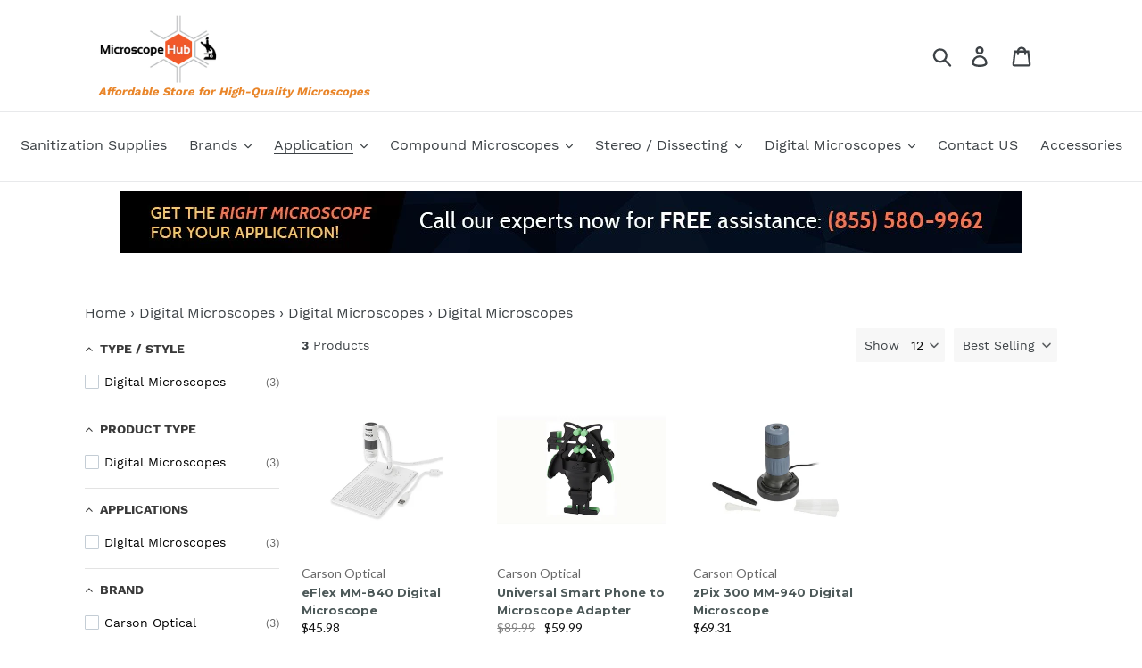

--- FILE ---
content_type: text/javascript; charset=UTF-8
request_url: https://filter-v1.globosoftware.net/filter?callback=jQuery360020344376868525038_1767473184160&filter_id=12567&shop=microscopehub.myshopify.com&collection=172467847299&sort_by=best-selling&event=all&_=1767473184161
body_size: 2300
content:
/**/jQuery360020344376868525038_1767473184160({"filters":[{"id":126084,"handle":126084,"attribute":"Tag","label":"Type \/ Style","style":"Checkbox","class":" gf-option-126084 gf-option-block-checkbox none","is_collapse":false,"expansion_mode":1,"is_selected":false,"searchable":false,"sort":"asc","prefix":null,"remove_prefix":["Sub_"],"help":false,"values":[{"label":"Digital Microscopes","value":"Digital Microscopes","count":3}]},{"id":124809,"handle":124809,"attribute":"Product type","label":"Product Type","style":"Checkbox","class":" gf-option-124809 gf-option-block-checkbox capitalize","is_collapse":false,"expansion_mode":1,"is_selected":false,"searchable":false,"sort":null,"prefix":null,"remove_prefix":null,"help":false,"values":[{"label":"Digital Microscopes","value":"Digital Microscopes","count":3}]},{"id":142952,"handle":142952,"attribute":"Tag","label":"Applications","style":"Checkbox","class":" gf-option-142952 gf-option-block-checkbox none","is_collapse":false,"expansion_mode":1,"is_selected":false,"searchable":false,"sort":"asc","prefix":null,"remove_prefix":["Application_"],"help":false,"values":[{"label":"Digital Microscopes","value":"Application_Digital Microscopes","count":3}]},{"id":124808,"handle":124808,"attribute":"Vendor","label":"Brand","style":"Checkbox","class":" gf-option-124808 gf-option-block-checkbox capitalize","is_collapse":false,"expansion_mode":1,"is_selected":false,"searchable":false,"sort":"asc","prefix":null,"remove_prefix":null,"help":false,"values":[{"label":"Carson Optical","value":"Carson Optical","count":3}]},{"id":124810,"handle":124810,"attribute":"Price","label":"Price","style":"Slider","class":" gf-option-124810 gf-option-block-slider capitalize","is_collapse":false,"expansion_mode":1,"is_selected":false,"searchable":false,"sort":null,"prefix":null,"remove_prefix":null,"help":false,"ranges":{"min":45.98,"max":69.31},"values":{"min":45.98,"max":69.31}},{"id":124811,"handle":124811,"attribute":"Percent Sale","label":"Percent Sale","style":"Slider","class":" gf-option-124811 gf-option-block-slider capitalize","is_collapse":false,"expansion_mode":1,"is_selected":false,"searchable":false,"sort":null,"prefix":null,"remove_prefix":null,"help":false,"ranges":{"min":0,"max":33},"values":{"min":0,"max":33}}],"products":[{"id":4475452489859,"handle":"copy-of-family-or-entry-level-student-grade-microscope","title":"eFlex MM-840 Digital Microscope","vendor":"Carson Optical","product_type":"Digital Microscopes","images":[{"id":14033210572931,"alt":"eFlex MM-840 Digital Microscope - MicroscopeHub","src":"https:\/\/cdn.shopify.com\/s\/files\/1\/0313\/7699\/8531\/products\/carson-mm-840.jpg?v=1590528176","height":1000,"width":1000,"aspect_ratio":1}],"image":{"id":14033210572931,"alt":"eFlex MM-840 Digital Microscope - MicroscopeHub","src":"https:\/\/cdn.shopify.com\/s\/files\/1\/0313\/7699\/8531\/products\/carson-mm-840.jpg?v=1590528176","height":1000,"width":1000,"aspect_ratio":1},"tags":["Application_Digital Microscopes","Digital Microscopes"],"options":[{"id":5810362351747,"name":"Title","values":["Default Title"]}],"created_at":"2020-01-25T00:51:10Z","variants":[{"id":31837840965763,"title":"Default Title","sku":"MM-840","barcode":"","taxable":true,"selected_options":[{"name":"Title","value":"Default Title"}],"option1":"Default Title","option2":null,"option3":null,"price":45.98,"compare_at_price":null,"percent_sale":0,"image_id":null,"inventory_quantity":-1,"inventory_policy":"DENY","inventory_management":null,"available":true,"ready_to_ship":false,"weight":2,"weight_unit":"POUNDS","original_price":45.98,"is_calculated_price":true}],"available":true,"adjustment":1,"page":1},{"id":4475450196099,"handle":"copy-of-zpix-300-mm-940-digital-microscope","title":"Universal Smart Phone to Microscope Adapter","vendor":"Carson Optical","product_type":"Digital Microscopes","images":[{"id":14033196122243,"alt":"Universal Smart Phone to Microscope Adapter - MicroscopeHub","src":"https:\/\/cdn.shopify.com\/s\/files\/1\/0313\/7699\/8531\/products\/carson-is-100.jpg?v=1590528198","height":1000,"width":1000,"aspect_ratio":1}],"image":{"id":14033196122243,"alt":"Universal Smart Phone to Microscope Adapter - MicroscopeHub","src":"https:\/\/cdn.shopify.com\/s\/files\/1\/0313\/7699\/8531\/products\/carson-is-100.jpg?v=1590528198","height":1000,"width":1000,"aspect_ratio":1},"tags":["Application_Digital Microscopes","Digital Microscopes"],"options":[{"id":5810359402627,"name":"Title","values":["Default Title"]}],"created_at":"2020-01-25T00:47:02Z","variants":[{"id":31837816094851,"title":"Default Title","sku":"IS-100","barcode":"","taxable":true,"selected_options":[{"name":"Title","value":"Default Title"}],"option1":"Default Title","option2":null,"option3":null,"price":59.99,"compare_at_price":89.99,"percent_sale":33,"image_id":null,"inventory_quantity":-1,"inventory_policy":"DENY","inventory_management":null,"available":true,"ready_to_ship":false,"weight":2,"weight_unit":"POUNDS","original_price":59.99,"is_calculated_price":true}],"available":true,"adjustment":1},{"id":4475450097795,"handle":"zpix-300-mm-940-digital-microscope","title":"zPix 300 MM-940 Digital Microscope","vendor":"Carson Optical","product_type":"Digital Microscopes","images":[{"id":14033186979971,"alt":"zPix 300 MM-940 Digital Microscope - MicroscopeHub","src":"https:\/\/cdn.shopify.com\/s\/files\/1\/0313\/7699\/8531\/products\/Carson_mm-940.jpg?v=1590528199","height":1000,"width":1000,"aspect_ratio":1}],"image":{"id":14033186979971,"alt":"zPix 300 MM-940 Digital Microscope - MicroscopeHub","src":"https:\/\/cdn.shopify.com\/s\/files\/1\/0313\/7699\/8531\/products\/Carson_mm-940.jpg?v=1590528199","height":1000,"width":1000,"aspect_ratio":1},"tags":["Application_Digital Microscopes","Digital Microscopes"],"options":[{"id":5810359304323,"name":"Title","values":["Default Title"]}],"created_at":"2020-01-25T00:46:47Z","variants":[{"id":31837815603331,"title":"Default Title","sku":"MM-940","barcode":"","taxable":true,"selected_options":[{"name":"Title","value":"Default Title"}],"option1":"Default Title","option2":null,"option3":null,"price":69.31,"compare_at_price":null,"percent_sale":0,"image_id":null,"inventory_quantity":0,"inventory_policy":"DENY","inventory_management":null,"available":true,"ready_to_ship":false,"weight":3,"weight_unit":"POUNDS","original_price":69.31,"is_calculated_price":true}],"available":true,"adjustment":1}],"has_filter":false,"pagination":{"from":1,"to":3,"total":3,"per_page":12,"hasMorePages":false,"current_page":1,"last_page":1}});